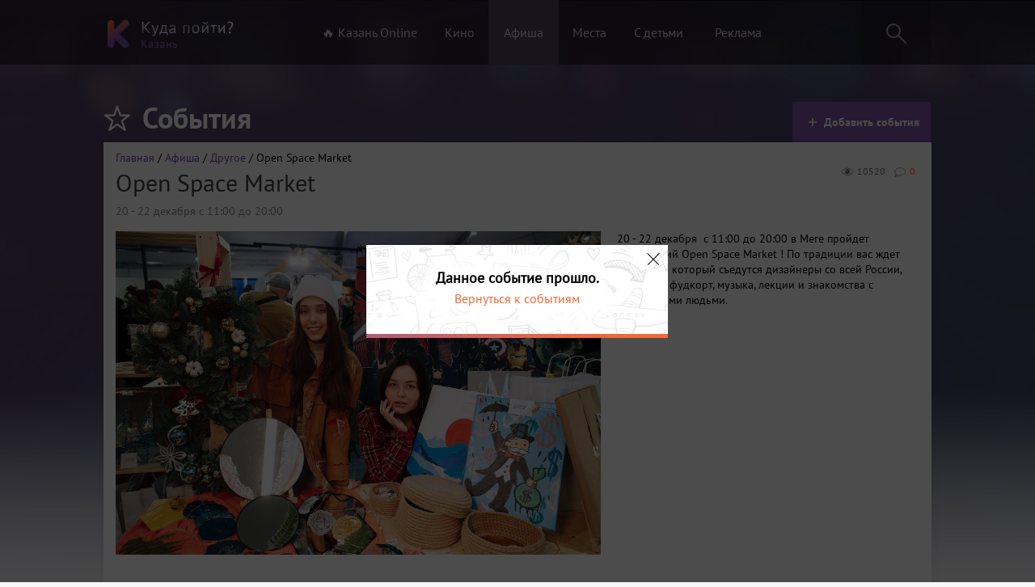

--- FILE ---
content_type: text/html; charset=UTF-8
request_url: https://kzngo.ru/event/open-space-market-3-4898
body_size: 9326
content:
<!DOCTYPE html>
<html lang="ru" prefix="og: http://ogp.me/ns# article: http://ogp.me/ns/article#">
<head>
    <meta charset="utf-8">
    <meta name="csrf-param" content="_csrf">
<meta name="csrf-token" content="fg_dIaTUYKNNC7KljVP9aLteLY96d2RhsUbgC98SLDo9d5Zj4ZhSlAlDyJDLO5oq9jpJ6CwlNBjLCI58pSBvCg==">
    <title>Open Space Market  Другое | Казань. Куда пойти?</title>
    <meta property="article:published_time" content="2018-03-22T13:42:46+03:00">
<meta property="article:modified_time" content="2024-11-27T13:43:03+03:00">
<meta property="og:url" content="https://kzngo.ru/event/open-space-market-3-4898">
<meta property="og:type" content="website">
<meta property="og:title" content="Open Space Market ">
<meta property="og:description" content="20 - 22&amp;nbsp;декабря&amp;nbsp;&amp;nbsp;с 11:00 до 20:00 в Меге пройдет новогодний Open Space Market&amp;nbsp;! По традиции вас ждет маркет, на который съедутся дизайнеры со всей России, отличный фудкорт, музыка, лекции и знакомства с творческими людьми.
">
<meta property="og:image" content="https://kzngo.ru/images/events/4352b21ebb4d9b1/2351b67d1a49bfe_main.jpg">
<meta name="keywords" content="Open Space Market ">
<meta name="description" content="20 - 22&amp;nbsp;декабря&amp;nbsp;&amp;nbsp;с 11:00 до 20:00 в Меге пройдет новогодний Open Space Market&amp;nbsp;! По традиции вас ждет маркет, на который съедутся дизайнеры со всей России, отличный фудкорт, музыка, лекции и знакомства с творческими людьми.
">
<meta name="canonical" href="https://kzngo.ru/event/open-space-market-4-5476">
<link href="https://kzngo.ru/images/events/4352b21ebb4d9b1/2351b67d1a49bfe_main.jpg" rel="image_src">
<link href="/assets/css/desktop-c0e7db798aea2aef16ad2efc99d59874.css" rel="stylesheet">
<link href="/assets/css/fancybox-690fe385a3f0a97c91b30756c735b3f4.css" rel="stylesheet">    <link rel="icon" type="image/png" href="/favicon.png" />
    <link rel="apple-touch-icon" href="/apple.png"/>
    <meta name="google-site-verification" content="o2zIeNdutaVyoG3u75n2968Nb-am0q2Trh3S9gMPBHk" />
    <!--VK-57383-->
    <rb:rich key="aef6d09d-0912-4ec0-b6a9-6528529fd49a" xmlns:rb="https://kassa.rambler.ru"></rb:rich>
</head>
<body>
<script>
    window.fbAsyncInit = function() {
        FB.init({
            appId      : '1728713904060204',
            xfbml      : true,
            version    : 'v2.7'
        });
    };
    (function(d, s, id){
        var js, fjs = d.getElementsByTagName(s)[0];
        if (d.getElementById(id)) {return;}
        js = d.createElement(s); js.id = id;

        js.src = "//connect.facebook.net/ru_RU/sdk.js";
        fjs.parentNode.insertBefore(js, fjs);
    }(document, 'script', 'facebook-jssdk'));
</script>
    <div class="all-wrapper">
    <div class="scrolling">
        <div class="popup-bg">
        </div>
        <div class="search-result">
        </div>
    </div>
    <div class="header">
        <div class="wrapper">
            <div class="pull-left logo"><a href="/"><img src="/imgs/logo.png" alt="Казань! Куда Пойти?"></a></div>
            <div class="pull-left menu">
                <ul id="w0" class="nav">
                                        <li><a class="" href="/kzn-online">🔥 Казань Online</a></li>
                    <li><a class="" href="/movie">Кино</a></li>
                    <li><a class="active" href="/event">Афиша</a></li>
                    <li><a class="" href="/place">Места</a></li>
                    <li><a class="" href="/child/places">С детьми</a></li>
                    <li><a href="/reklama">Реклама</a></li>
                </ul>
            </div>
            <div class="pull-right search">
                <div class="form">
                    <form>
                        <input type="text" id="search-word" placeholder="" class="input-text">
                        <i class="icon icon-search"></i>
                    </form>
                </div>
                <a href="#"><i class="icon icon-search"></i></a>
            </div>
            <div class="clear"></div>
        </div>
    </div>
    
<div id="error" class="modal mfp-hide white-popup-block">
    <div class="modal-title"><i class="icon icon-mistake"></i>Сообщить об ошибке</div>
    <div class="modal-content">
        <form>
            <ul>
                <li><label><input value="0" name="Error[errorType][]" type="checkbox"> Неверная информация</label></li>
                <li><label><input value="1" name="Error[errorType][]" type="checkbox"> Неверное фото</label></li>
                <li><label><input value="2" name="Error[errorType][]" type="checkbox"> Другое</label></li>
            </ul>

            <p>Комментарий</p>
            <textarea name="Error[comment]" class="input-text"></textarea>
            <input type="hidden" name="Error[name]" value="https://kzngo.ru/event/open-space-market-3-4898 Open Space Market  ">
            <input type="hidden" name="_csrf" value="fg_dIaTUYKNNC7KljVP9aLteLY96d2RhsUbgC98SLDo9d5Zj4ZhSlAlDyJDLO5oq9jpJ6CwlNBjLCI58pSBvCg==" />
            <button type="submit" id="submit-error" class="button">Отправить</button>
        </form>
    </div>
</div>
<div class="element content content-full">
    <div class="wrapper">
        <div class="element-header">
            <div class="pull-left point">
                <ul>
                    <li class="title"><i class="icon icon-popular-white"></i>События</li>
                </ul>
            </div>
            <div class="pull-right toolbar">
                <ul>
                    <li class="active"><a href="/reklama?1=%23events"><i class="icon icon-plus"></i>Добавить события</a></li>
                </ul>
            </div>
            <div class="clear"></div>
        </div>

        <div class="aside" >


            <div class="subject subject-afisha">
                <div class="breadcrumbs"><div class="breadcrumb"><span><a href="/">Главная</a></span> / <span><a href="/event">Афиша</a></span> / <span><a href="/event/drugoe">Другое</a></span> / Open Space Market </div></div>
                <div class="subject-info">
                    <ul>
                        <li><a class="item-comments" href="https://kzngo.ru/event/open-space-market-3-4898"><i class="icon icon-comm"></i>0</a></li>
                        <li><i class="icon icon-view"></i>10520</li>
                    </ul>
                </div>

                <h1 class="subject-title">Open Space Market </h1>
                <div class="subject-date"><span>20 - 22 декабря  с 11:00 до 20:00</span></div>
                <div class="pull-left">
                    <img class="lazy" src="/imgs/blank.gif" data-src="/images/events/4352b21ebb4d9b1/2351b67d1a49bfe_main.jpg" alt="">
                    <img style="display: none" src="/images/events/4352b21ebb4d9b1/2351b67d1a49bfe_main.jpg" alt="">

                    <div class="social">
                        <div class="column">
                            <div class="col-1">                        <div id="vk_like"></div>
                            </div>
                            <div class="col-1">
                                <div
                                    class="fb-like"
                                    data-share="true"
                                    data-width="180"
                                    data-layout="button_count"
                                    data-show-faces="true">
                                </div>
                            </div>
                        </div>
                    </div>
                </div>
                <div class="pull-right description-event">
                    <div class="description-block">
                        <p>20 - 22&nbsp;декабря&nbsp;&nbsp;с 11:00 до 20:00 в Меге пройдет <span style="color:rgb(0, 0, 0)">новогодний Open Space Market&nbsp;</span>! По традиции вас ждет маркет, на который съедутся дизайнеры со всей России, отличный фудкорт, музыка, лекции и знакомства с творческими людьми.</p>
                    </div>

                </div>

                <div class="clear"></div>
                <div class="element-content-bottom not-hidden">
                    <div class="">
                        <ul class="popup-gallery">
                                                            <li><a href="/images/87a0c1a33e/aa80777d3b.jpg" rel="fancybox"><img class="lazy" src="/imgs/blank.gif" alt="" data-src="/images/87a0c1a33e/aa80777d3b_thumb.jpg"></a></li>
                                                            <li><a href="/images/87a0c1a33e/1dbc3e8ebe.jpg" rel="fancybox"><img class="lazy" src="/imgs/blank.gif" alt="" data-src="/images/87a0c1a33e/1dbc3e8ebe_thumb.jpg"></a></li>
                                                            <li><a href="/images/87a0c1a33e/1afaf9cb79.jpg" rel="fancybox"><img class="lazy" src="/imgs/blank.gif" alt="" data-src="/images/87a0c1a33e/1afaf9cb79_thumb.jpg"></a></li>
                                                            <li><a href="/images/87a0c1a33e/ec5b8f2de4.jpg" rel="fancybox"><img class="lazy" src="/imgs/blank.gif" alt="" data-src="/images/87a0c1a33e/ec5b8f2de4_thumb.jpg"></a></li>
                                                            <li><a href="/images/87a0c1a33e/9e32c162e8.jpg" rel="fancybox"><img class="lazy" src="/imgs/blank.gif" alt="" data-src="/images/87a0c1a33e/9e32c162e8_thumb.jpg"></a></li>
                                                            <li><a href="/images/87a0c1a33e/ece95331e7.jpg" rel="fancybox"><img class="lazy" src="/imgs/blank.gif" alt="" data-src="/images/87a0c1a33e/ece95331e7_thumb.jpg"></a></li>
                                                            <li><a href="/images/87a0c1a33e/7c39235e22.jpg" rel="fancybox"><img class="lazy" src="/imgs/blank.gif" alt="" data-src="/images/87a0c1a33e/7c39235e22_thumb.jpg"></a></li>
                                                            <li><a href="/images/87a0c1a33e/4ca9ebab5c.jpg" rel="fancybox"><img class="lazy" src="/imgs/blank.gif" alt="" data-src="/images/87a0c1a33e/4ca9ebab5c_thumb.jpg"></a></li>
                                                            <li><a href="/images/87a0c1a33e/dc95091f06.jpg" rel="fancybox"><img class="lazy" src="/imgs/blank.gif" alt="" data-src="/images/87a0c1a33e/dc95091f06_thumb.jpg"></a></li>
                            
                        </ul>
                    </div>

                    <div class="clear"></div>
                </div>
            </div>
            <div class="dope">
                <div class="right">
                    <a href="#error" class="error popup-modal">Сообщить об ошибке</a>
                                                                                
                </div>

                <div class="big-title">Дополнительная информация</div>

                <div class="list">
                    <div class="item item-price">
                        <i class="icon icon-price"></i>
                        <div class="zag">Стоимость билетов</div>
                        <span >

                                                    <span>Вход: 200 руб./школьникам и студентам - 150 руб.</span><span>Детям до 7 лет и пенсионерам - бесплатно</span><span>Единый билет на 3 дня мероприятия.</span>                        
                        </span>
                    </div>
                    <div class="item item-small">
                            <i class="icon icon-date"></i>
                                                        <div class="zag">Дата</div> 
                                                                                            20 - 22 декабря  с 11:00 до 20:00                                                </div>
                    
                                    </div>
            </div>

            <div class="dope">
                <div class="big-title">Расположение</div>
                <div class="pull-left">
                                        <div class="point-map" id="point-map" style="width:581px;height:292px" data-coords="55.78097044343254,49.214879035425845" data-names="проспект Победы,141"></div>
                </div>

                <div class="pull-right">
                    <ul>
                                                    <li><label>Место:</label> <span >Мега Казань</span></li>
                                                <li >
                            <label>Адрес:</label><span> проспект Победы,141</span></li>
                        
                                                    <li><label>Ближайшее метро: </label> Нет метро</li>
                                            </ul>
                </div>

                <div class="clear"></div>
            </div>
                        <div class="dope">
                <div class="big-title">Также вам может быть интересно</div>
                <div class="element-content-bottom more-info">
                    <div class="event-kzngo">
                        <div id="event-list">
                                                            <div class="element-small-div">
                                    <a href="/event/ledovoe-sou-eteri-tutberidze-8716" class="element-small-link">
                                        <span class="viewed"><i class="icon icon-view"></i>11481</span>
                                        <div class="element-small-free "></div>
                                        <div class="element-small-pic">
                                                                                        <img src="/imgs/blank.gif" class="lazy" data-src="https://kzngo.ru//images/events/43c56433351f336/aa00d58c7adc1ad_panama.jpg" alt='Ледовое шоу Этери Тутберидзе '>
                                                                                    </div>
                                        <div class="element-small-info">
                                            <div class="element-small-info-date">24 апреля в 19:00</div>
                                            <div class="clear"></div>
                                        </div>
                                        <div class="element-small-title">
                                            Ледовое шоу Этери Тутберидзе                                         </div>
                                    </a>
                                </div>
                                                            <div class="element-small-div">
                                    <a href="/event/literaturnyj-vecer-posvasennyj-dnu-polnogo-osvobozdenia-leningrada-ot-fasistskoj-blokady-14363" class="element-small-link">
                                        <span class="viewed"><i class="icon icon-view"></i>174</span>
                                        <div class="element-small-free "></div>
                                        <div class="element-small-pic">
                                                                                        <img src="/imgs/blank.gif" class="lazy" data-src="https://kzngo.ru//images/events/a59d2e5867de1a7/cd7b23c610decd8_panama.jpg" alt='Литературный вечер, посвященный Дню полного освобождения Ленинграда от фашистской блокады'>
                                                                                    </div>
                                        <div class="element-small-info">
                                            <div class="element-small-info-date">Завтра в 19:00</div>
                                            <div class="clear"></div>
                                        </div>
                                        <div class="element-small-title">
                                            Литературный вечер, посвященный Дню полного освобо...                                        </div>
                                    </a>
                                </div>
                                                            <div class="element-small-div">
                                    <a href="/event/voskresnaya-baraholka-v-parke-im-tinchurina-767" class="element-small-link">
                                        <span class="viewed"><i class="icon icon-view"></i>150625</span>
                                        <div class="element-small-free "></div>
                                        <div class="element-small-pic">
                                                                                        <img src="/imgs/blank.gif" class="lazy" data-src="https://kzngo.ru//images/events/1cf92e63b967f38/3556af9245cd90a_panama.jpg" alt='Воскресная барахолка в парке им. Тинчурина'>
                                                                                    </div>
                                        <div class="element-small-info">
                                            <div class="element-small-info-date">Сегодня в 08:00</div>
                                            <div class="clear"></div>
                                        </div>
                                        <div class="element-small-title">
                                            Воскресная барахолка в парке им. Тинчурина                                        </div>
                                    </a>
                                </div>
                                                            <div class="element-small-div">
                                    <a href="/event/koncert-feduk-4180" class="element-small-link">
                                        <span class="viewed"><i class="icon icon-view"></i>7886</span>
                                        <div class="element-small-free "></div>
                                        <div class="element-small-pic">
                                                                                        <img src="/imgs/blank.gif" class="lazy" data-src="https://kzngo.ru//images/events/8e17461cfa52b5f/5ed6dfa4aa5ac54_panama.jpg" alt='Концерт Feduk'>
                                                                                    </div>
                                        <div class="element-small-info">
                                            <div class="element-small-info-date">26 апреля в 19:00</div>
                                            <div class="clear"></div>
                                        </div>
                                        <div class="element-small-title">
                                            Концерт Feduk                                        </div>
                                    </a>
                                </div>
                                                            <div class="element-small-div">
                                    <a href="/event/koncert-ramil-8264" class="element-small-link">
                                        <span class="viewed"><i class="icon icon-view"></i>5567</span>
                                        <div class="element-small-free "></div>
                                        <div class="element-small-pic">
                                                                                        <img src="/imgs/blank.gif" class="lazy" data-src="https://kzngo.ru//images/events/1dbf8e37829a93c/75aeacf1435cde8_panama.jpg" alt='Концерт Ramil\''>
                                                                                    </div>
                                        <div class="element-small-info">
                                            <div class="element-small-info-date">21 февраля в 20:00</div>
                                            <div class="clear"></div>
                                        </div>
                                        <div class="element-small-title">
                                            Концерт Ramil'                                        </div>
                                    </a>
                                </div>
                                                            <div class="element-small-div">
                                    <a href="/event/blagotvoritelnaa-akcia-proekta-doroga-domoj-14120" class="element-small-link">
                                        <span class="viewed"><i class="icon icon-view"></i>558</span>
                                        <div class="element-small-free "></div>
                                        <div class="element-small-pic">
                                                                                        <img src="/imgs/blank.gif" class="lazy" data-src="https://kzngo.ru//images/events/d49752fbab387e5/754f3b255ec17a7_panama.jpg" alt='Благотворительная акция проекта «Дорога домой»'>
                                                                                    </div>
                                        <div class="element-small-info">
                                            <div class="element-small-info-date">8 февраля в 11:00</div>
                                            <div class="clear"></div>
                                        </div>
                                        <div class="element-small-title">
                                            Благотворительная акция проекта «Дорога домой»                                        </div>
                                    </a>
                                </div>
                                                            <div class="element-small-div">
                                    <a href="/event/akustika-dk-14118" class="element-small-link">
                                        <span class="viewed"><i class="icon icon-view"></i>645</span>
                                        <div class="element-small-free "></div>
                                        <div class="element-small-pic">
                                                                                        <img src="/imgs/blank.gif" class="lazy" data-src="https://kzngo.ru//images/events/c15dbf030b9c8ec/68f54953a83c565_panama.jpg" alt='Акустика ДК'>
                                                                                    </div>
                                        <div class="element-small-info">
                                            <div class="element-small-info-date">28 января в 19:00</div>
                                            <div class="clear"></div>
                                        </div>
                                        <div class="element-small-title">
                                            Акустика ДК                                        </div>
                                    </a>
                                </div>
                                                            <div class="element-small-div">
                                    <a href="/event/festival-big-love-show-6454" class="element-small-link">
                                        <span class="viewed"><i class="icon icon-view"></i>20369</span>
                                        <div class="element-small-free "></div>
                                        <div class="element-small-pic">
                                                                                        <img src="/imgs/blank.gif" class="lazy" data-src="https://kzngo.ru//images/events/db75e14b6909343/ca4093df9255e1d_panama.jpg" alt='Фестиваль Big Love Show 2026'>
                                                                                    </div>
                                        <div class="element-small-info">
                                            <div class="element-small-info-date">8 февраля в 19:00</div>
                                            <div class="clear"></div>
                                        </div>
                                        <div class="element-small-title">
                                            Фестиваль Big Love Show 2026                                        </div>
                                    </a>
                                </div>
                                                            <div class="element-small-div">
                                    <a href="/event/bolsaa-vystavka-sobak-14376" class="element-small-link">
                                        <span class="viewed"><i class="icon icon-view"></i>405</span>
                                        <div class="element-small-free "></div>
                                        <div class="element-small-pic">
                                                                                        <img src="/imgs/blank.gif" class="lazy" data-src="https://kzngo.ru//images/events/b4a8c096ca78d9e/3d072831299ae03_panama.jpg" alt='Большая выставка собак'>
                                                                                    </div>
                                        <div class="element-small-info">
                                            <div class="element-small-info-date">Сегодня в 10:00</div>
                                            <div class="clear"></div>
                                        </div>
                                        <div class="element-small-title">
                                            Большая выставка собак                                        </div>
                                    </a>
                                </div>
                                                            <div class="element-small-div">
                                    <a href="/event/baraholka-na-gudovanceva-8310" class="element-small-link">
                                        <span class="viewed"><i class="icon icon-view"></i>70385</span>
                                        <div class="element-small-free "></div>
                                        <div class="element-small-pic">
                                                                                        <img src="/imgs/blank.gif" class="lazy" data-src="https://kzngo.ru//images/events/c1dd7f77635c6d1/8d163bc929763e5_panama.jpg" alt='Барахолка на Гудованцева'>
                                                                                    </div>
                                        <div class="element-small-info">
                                            <div class="element-small-info-date">Сегодня в 08:00</div>
                                            <div class="clear"></div>
                                        </div>
                                        <div class="element-small-title">
                                            Барахолка на Гудованцева                                        </div>
                                    </a>
                                </div>
                                                            <div class="element-small-div">
                                    <a href="/event/vlastelin-kolec-14388" class="element-small-link">
                                        <span class="viewed"><i class="icon icon-view"></i>71</span>
                                        <div class="element-small-free "></div>
                                        <div class="element-small-pic">
                                                                                        <img src="/imgs/blank.gif" class="lazy" data-src="https://kzngo.ru//images/events/1246dff698207bb/78f5ee1952582d1_panama.jpg" alt='Властелин колец'>
                                                                                    </div>
                                        <div class="element-small-info">
                                            <div class="element-small-info-date">4 февраля в 19:20</div>
                                            <div class="clear"></div>
                                        </div>
                                        <div class="element-small-title">
                                            Властелин колец                                        </div>
                                    </a>
                                </div>
                                                            <div class="element-small-div">
                                    <a href="/event/stand-up-show-dla-vzroslyh-10621" class="element-small-link">
                                        <span class="viewed"><i class="icon icon-view"></i>12894</span>
                                        <div class="element-small-free "></div>
                                        <div class="element-small-pic">
                                                                                        <img src="/imgs/blank.gif" class="lazy" data-src="https://kzngo.ru//images/events/a8090d4d2bbd44b/d6c7f5743d6c734_panama.jpg" alt='Stand-Up Show для взрослых'>
                                                                                    </div>
                                        <div class="element-small-info">
                                            <div class="element-small-info-date">29 января в 19:00</div>
                                            <div class="clear"></div>
                                        </div>
                                        <div class="element-small-title">
                                            Stand-Up Show для взрослых                                        </div>
                                    </a>
                                </div>
                                                            <div class="element-small-div">
                                    <a href="/event/koncert-ruki-vverh-3731" class="element-small-link">
                                        <span class="viewed"><i class="icon icon-view"></i>51160</span>
                                        <div class="element-small-free "></div>
                                        <div class="element-small-pic">
                                                                                        <img src="/imgs/blank.gif" class="lazy" data-src="https://kzngo.ru//images/events/b720eb796a7f86f/8b4985cfd599121_panama.jpg" alt='Большой концерт «Руки Вверх!» в Казани'>
                                                                                    </div>
                                        <div class="element-small-info">
                                            <div class="element-small-info-date">20 июня в 20:00</div>
                                            <div class="clear"></div>
                                        </div>
                                        <div class="element-small-title">
                                            Большой концерт «Руки Вверх!» в Казани                                        </div>
                                    </a>
                                </div>
                                                            <div class="element-small-div">
                                    <a href="/event/koncert-diany-arbeninoy-7299" class="element-small-link">
                                        <span class="viewed"><i class="icon icon-view"></i>4436</span>
                                        <div class="element-small-free "></div>
                                        <div class="element-small-pic">
                                                                                        <img src="/imgs/blank.gif" class="lazy" data-src="https://kzngo.ru//images/events/89f059230ea7bde/3a81be4309fb67c_panama.jpg" alt='Диана Арбенина и Ночные Снайперы'>
                                                                                    </div>
                                        <div class="element-small-info">
                                            <div class="element-small-info-date">15 февраля в 20:00</div>
                                            <div class="clear"></div>
                                        </div>
                                        <div class="element-small-title">
                                            Диана Арбенина и Ночные Снайперы                                        </div>
                                    </a>
                                </div>
                                                            <div class="element-small-div">
                                    <a href="/event/zimnaa-ornitologiceskaa-ekskursia-v-parke-kryla-sovetov-14385" class="element-small-link">
                                        <span class="viewed"><i class="icon icon-view"></i>125</span>
                                        <div class="element-small-free "></div>
                                        <div class="element-small-pic">
                                                                                        <img src="/imgs/blank.gif" class="lazy" data-src="https://kzngo.ru//images/events/408a5f84bf3bb5b/b5213c858b8e6c1_panama.jpg" alt='Зимняя орнитологическая экскурсия в парке «Крылья Советов»'>
                                                                                    </div>
                                        <div class="element-small-info">
                                            <div class="element-small-info-date">Сегодня в 09:00</div>
                                            <div class="clear"></div>
                                        </div>
                                        <div class="element-small-title">
                                            Зимняя орнитологическая экскурсия в парке «Крылья...                                        </div>
                                    </a>
                                </div>
                                                            <div class="element-small-div">
                                    <a href="/event/vecer-pamati-vladimira-vysockogo-potomu-cto-vsegda-my-dolzny-vozvrasatsa-14383" class="element-small-link">
                                        <span class="viewed"><i class="icon icon-view"></i>138</span>
                                        <div class="element-small-free "></div>
                                        <div class="element-small-pic">
                                                                                        <img src="/imgs/blank.gif" class="lazy" data-src="https://kzngo.ru//images/events/408a5f84bf3bb5b/f16023f38613c29_panama.jpg" alt='Вечер памяти Владимира Высоцкого «Потому что всегда мы должны возвращаться»'>
                                                                                    </div>
                                        <div class="element-small-info">
                                            <div class="element-small-info-date">27 января в 15:00</div>
                                            <div class="clear"></div>
                                        </div>
                                        <div class="element-small-title">
                                            Вечер памяти Владимира Высоцкого «Потому что всегд...                                        </div>
                                    </a>
                                </div>
                                                            <div class="element-small-div">
                                    <a href="/event/english-quiz-ot-lingualike-14374" class="element-small-link">
                                        <span class="viewed"><i class="icon icon-view"></i>158</span>
                                        <div class="element-small-free "></div>
                                        <div class="element-small-pic">
                                                                                        <img src="/imgs/blank.gif" class="lazy" data-src="https://kzngo.ru//images/events/e20bca9bc1a078d/9caea9147236d55_panama.jpg" alt='English Quiz от LinguaLike'>
                                                                                    </div>
                                        <div class="element-small-info">
                                            <div class="element-small-info-date">Сегодня в 13:00</div>
                                            <div class="clear"></div>
                                        </div>
                                        <div class="element-small-title">
                                            English Quiz от LinguaLike                                        </div>
                                    </a>
                                </div>
                                                            <div class="element-small-div">
                                    <a href="/event/literaturno-muzykalnaa-programma-nepokorennyj-gorod-14372" class="element-small-link">
                                        <span class="viewed"><i class="icon icon-view"></i>121</span>
                                        <div class="element-small-free "></div>
                                        <div class="element-small-pic">
                                                                                        <img src="/imgs/blank.gif" class="lazy" data-src="https://kzngo.ru//images/events/e20bca9bc1a078d/97521c4cdb7c720_panama.jpg" alt='Литературно-музыкальная программа «Непокорённый город»'>
                                                                                    </div>
                                        <div class="element-small-info">
                                            <div class="element-small-info-date">27 января в 14:00</div>
                                            <div class="clear"></div>
                                        </div>
                                        <div class="element-small-title">
                                            Литературно-музыкальная программа «Непокорённый го...                                        </div>
                                    </a>
                                </div>
                                                            <div class="element-small-div">
                                    <a href="/event/koncert-sergeya-lazareva-7857" class="element-small-link">
                                        <span class="viewed"><i class="icon icon-view"></i>6978</span>
                                        <div class="element-small-free "></div>
                                        <div class="element-small-pic">
                                                                                        <img src="/imgs/blank.gif" class="lazy" data-src="https://kzngo.ru//images/events/2b023e0529fc8b9/0b315655b7b1942_panama.jpg" alt='Концерт Сергея Лазарева'>
                                                                                    </div>
                                        <div class="element-small-info">
                                            <div class="element-small-info-date">21 февраля в 19:00</div>
                                            <div class="clear"></div>
                                        </div>
                                        <div class="element-small-title">
                                            Концерт Сергея Лазарева                                        </div>
                                    </a>
                                </div>
                                                            <div class="element-small-div">
                                    <a href="/event/den-studenta-na-katke-stadiona-trudovye-rezervy-14369" class="element-small-link">
                                        <span class="viewed"><i class="icon icon-view"></i>187</span>
                                        <div class="element-small-free "></div>
                                        <div class="element-small-pic">
                                                                                        <img src="/imgs/blank.gif" class="lazy" data-src="https://kzngo.ru//images/events/5e13ddfac5f1f81/5a88599ede9b72a_panama.jpg" alt='День студента на катке стадиона «Трудовые резервы»'>
                                                                                    </div>
                                        <div class="element-small-info">
                                            <div class="element-small-info-date">Сегодня в 17:00</div>
                                            <div class="clear"></div>
                                        </div>
                                        <div class="element-small-title">
                                            День студента на катке стадиона «Трудовые резервы»                                        </div>
                                    </a>
                                </div>
                                                    </div>
                    </div>

                    <div class="clear"></div>
                </div>
            </div>
                    </div>
    </div>
</div>



    <div class="old_left">

        <div class="old_warning">
            <div class="close-ended">1</div>
            <div class="ended"><div class="ended_event">Данное событие прошло.</div><div class="ended_a"> <a href="/event">Вернуться к событиям</a></div></div>
        </div>
    </div>


<script type="application/ld+json">{"@context":"https:\/\/schema.org","@type":"Event","offers":{"@type":"Offer","price":"10","priceCurrency":"RUB","validFrom":"2018-03-22 13:42:46","availability":"https:\/\/schema.org\/InStock"},"location":{"@type":"Place","address":{"@type":"PostalAddress","addressCountry":"Россия","addressRegion":"Республика Татарстан","streetAddress":"проспект Победы,141"},"name":"Мега Казань"},"eventStatus":"https:\/\/schema.org\/EventScheduled","eventAttendanceMode":"https:\/\/schema.org\/OfflineEventAttendanceMode","name":"Open Space Market ","image":"https:\/\/kzngo.ru\/\/images\/events\/4352b21ebb4d9b1\/2351b67d1a49bfe_section.jpg","startDate":"2024-12-22 11:00:00","url":"https:\/\/kzngo.ru\/event\/open-space-market-3-4898","description":"20 - 22&nbsp;декабря&nbsp;&nbsp;с 11:00 до 20:00 в Меге пройдет новогодний Open Space Market&nbsp;! По традиции вас ждет маркет, на который съедутся дизайнеры со всей России, отличный фудкорт, музыка, лекции и знакомства с творческими людьми.\r\n"}</script>
<script type="application/ld+json">
{
 "@context": "http://schema.org",
 "@type": "BreadcrumbList",
 "itemListElement":
 [
  {
   "@type": "ListItem",
   "position": 1,
   "item":
   {
    "@id": "https://kzngo.ru/",
    "name": "Главная"
    }
  },
  {
   "@type": "ListItem",
   "position": 2,
   "item":
   {
    "@id": "https://kzngo.ru/event",
    "name": "Афиша"
    }
  },
  {
   "@type": "ListItem",
   "position": 3,
   "item":
   {
    "@id": "https://kzngo.ru/event/open-space-market-3-4898",
    "name": "Open Space Market "
    }
  }
 ]
}
</script>
    <div id="anycomment-app"></div>

    <div class="empty"></div>
</div>
<div class="footer">
    <div class="wrapper">
        <div class="block block-logo"><img src="/imgs/logo.png" alt="Казань! Куда пойти?"></div>
        <div class="block block-menu">
            <div class="block-title">О сайте</div>
            <div class="block-list">
                <p><a href="/reklama">Рекламодателям</a></p>
                <p><a href="/add/event">Добавить событие </a></p>
                <p><a href="/add/eventch">Добавить детское событие </a></p>
                <p><a href="/add/place">Добавить место</a></p>
                <p><a href="/add/placech">Добавить детское место</a></p>
            </div>
        </div>
        <div class="block block-menu">
            <div class="block-title">Мы в соц. сетях</div>
            <div class="block-list">
                <p><a href="https://vk.com/kzngo">Вконтакте</a></p>
            </div>
        </div>
        <div class="block block-vk pull-right">
            <div id="vk_groups"></div>
            </div>
        <div class="clear"></div>
    </div>
</div>
<div id="scroll-top-button" class="scroll-top">
    <div class="button-scroll"><i class="icon icon-scroll"></i><span>Наверх</span></div>
</div>
<script src="/assets/js/jquery.17ab6c4db77acc5187c101f559a77e26.js"></script>
<script src="/assets/js/desktop-c6e6a4b8133c300f5fb458b35351159c.js"></script>
<script src="https://kzn.kassir.ru/start-frame.js"></script>
<script src="/assets/js/fancybox.js"></script>
<script src="/assets/5f683bfb/jquery.mousewheel.min.js"></script>
<script>jQuery(function ($) {
jQuery('a[rel=fancybox]').fancybox({"maxWidth":"90%","maxHeight":"90%","playSpeed":7000,"fitToView":false,"width":"70%","height":"70%","autoSize":false,"closeClick":false,"openEffect":"elastic","closeEffect":"elastic","prevEffect":"elastic","nextEffect":"elastic","closeBtn":false,"openOpacity":true,"helpers":{"title":{"type":"float"},"buttons":[],"thumbs":{"width":68,"height":50},"overlay":{"locked":false,"css":{"background":"rgba(0, 0, 0, 0.8)"}}}});

AnyComment = window.AnyComment || []; AnyComment.Comments = [];
AnyComment.Comments.push({
    "root": "anycomment-app",
    "app_id": 1447,
    "language": "ru"
})
var s = document.createElement("script"); s.type = "text/javascript"; s.async = true;
s.src = "https://widget.anycomment.io/comment/embed.js";
var sa = document.getElementsByTagName("script")[0];
sa.parentNode.insertBefore(s, s.nextSibling);
});</script><script>
    (function (d, w, c) {
        (w[c] = w[c] || []).push(function() {
            try {
                w.yaCounter34556795 = new Ya.Metrika({
                    id:34556795,
                    clickmap:true,
                    trackLinks:true,
                    accurateTrackBounce:true,
                    webvisor:true
                });
            } catch(e) { }
        });
        var n = d.getElementsByTagName("script")[0],
            s = d.createElement("script"),
            f = function () { n.parentNode.insertBefore(s, n); };
        s.type = "text/javascript";
        s.async = true;
        s.src = "https://mc.yandex.ru/metrika/watch.js";

        if (w.opera == "[object Opera]") {
            d.addEventListener("DOMContentLoaded", f, false);
        } else { f(); }
    })(document, window, "yandex_metrika_callbacks");
</script>
<noscript><div><img src="https://mc.yandex.ru/watch/34556795" style="position:absolute; left:-9999px;" alt="" /></div></noscript>
<script>
    (function(i,s,o,g,r,a,m){i['GoogleAnalyticsObject']=r;i[r]=i[r]||function(){
            (i[r].q=i[r].q||[]).push(arguments)},i[r].l=1*new Date();a=s.createElement(o),
        m=s.getElementsByTagName(o)[0];a.async=1;a.src=g;m.parentNode.insertBefore(a,m)
    })(window,document,'script','https://www.google-analytics.com/analytics.js','ga');
    ga('create', 'UA-15065094-10', 'auto');
    ga('send', 'pageview');
</script>
    </body>
</html>
